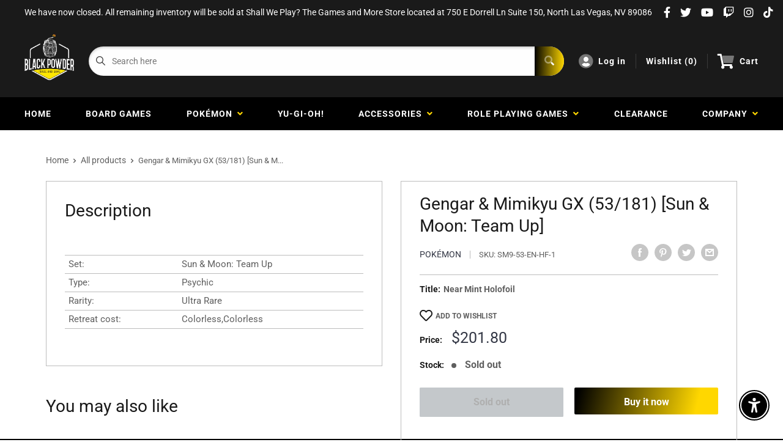

--- FILE ---
content_type: text/css
request_url: https://blackpowdergamestore.com/cdn/shop/t/3/assets/theme1.css?v=166697486348868358551653544118
body_size: 1735
content:
input:not(.btn,.multi-select-child__input,.item-quantity>input,.buylist-search-bar__card-input){background-color:#fefefe;border:1px solid #bdbdbd;box-shadow:inset 0 2px 4px #0003;border-radius:4px;padding:16px;transition:box-shadow .3s linear}input:focus:not(.btn,.multi-select-child__input,.item-quantity>input,.buylist-search-bar__card-input){box-shadow:inset 0 2px 8px #0000004d;transition:box-shadow .3s linear}.input--fullWidth{width:100%}.input--siteSearch{background:transparent;border-radius:0;width:100%}.form__field{display:flex;flex-direction:column;margin-bottom:24px}.form__field label{margin-bottom:8px}.errors{margin-bottom:20px;background-color:#ff1e1e50;text-align:center;padding:16px;font-size:14px;line-height:18px;border-radius:4px;border:1px solid #ff7a7a}.errors ul{display:grid;grid-template-columns:1fr;grid-gap:16px}.cardGrid{display:grid;grid-template-columns:1fr 1fr 1fr 1fr 1fr;column-gap:40px}.card{display:flex;flex-direction:column;border-radius:4px;border:1px solid;min-width:0}.card__a{display:inline}.card__link{display:flex;justify-content:center;align-items:center}.card__media{display:flex;width:100%}.card__featuredAuthors>.card__media{border-radius:4px 4px 0 0}.card__title{width:100%;padding:8px 16px;border-radius:0 0 4px 4px;border-top:1px solid;white-space:nowrap;overflow:hidden;text-overflow:ellipsis}.card__content{padding:16px;height:100%}.card__heading{font-weight:700;margin-bottom:8px}.card__info{display:flex;justify-content:space-between;padding:8px 16px;align-items:center;border-radius:0 0 4px 4px}.card__featuredAuthors{justify-content:space-between;height:100%}.card__author{display:flex;align-items:center}.card__authorPicture{margin-right:8px}.o-siteSearch{flex-grow:1;display:flex;height:48px;border-radius:100px;background-color:#fefefe;width:100%}.o-siteSearch--newsletter{max-width:500px}.siteSearch__wrap{display:flex;width:100%;margin-right:24px}.m-siteSearch__select{height:100%;border-right:1px solid #00000050;border-radius:0}.a-siteSearch__select{flex-shrink:0;height:100%;width:128px;text-align:center;padding:0 24px;text-overflow:ellipsis;border-radius:4px 0 0 4px;background:transparent;background-position:calc(100% - 16px) 50%;background-repeat:no-repeat;background-size:10px}.m-siteSearch__input{flex-grow:1;height:100%;border-radius:100px 0 0 100px}.m-siteSearch__input input{width:100%;border-radius:0;border:none;height:48px;padding-left:24px}.m-siteSearch__button{flex-shrink:0;width:-webkit-fit-content;width:-moz-fit-content;width:fit-content;border-radius:0 100px 100px 0;padding:0 24px 0 16px;cursor:pointer;color:#fff}.o-headerMenu{flex-shrink:0}.o-headerMenu ul li{padding:0 16px;display:flex;align-items:center;border-right:1px solid #ffffff24}.o-headerMenu ul li img{padding-right:8px}.o-headerMenu ul li:first-child{padding:0 16px 0 0}.o-headerMenu ul li:last-child{padding:0 0 0 16px;border-right:none}.m-headerMenu__list{display:flex;list-style:none}.a-headerMenu__item a,.a-headerMenu__item select{font-weight:700;letter-spacing:1px}.a-headerMenu__item a{text-decoration:none;display:flex;align-items:center}.a-headerMenu__item a i{font-size:24px;margin-right:8px;transition:color .3s linear}.a-headerMenu__item select{background:transparent;font-size:16px}.a-headerMenu__item button{display:none}.a-headerMenu__item:hover a i{color:var(--color-primary);transition:color .3s linear}.o-mainNav{display:flex;justify-content:space-around;position:relative;align-items:center;padding:0 24px}.mainNav--active{display:flex;flex-direction:column}.o-mainNav__underline{height:2px;background:#4efc93}.mainNav__ul{display:flex;justify-content:space-between;align-items:center;width:100%}.mainNav__item:last-child .mainNav__children{right:0}.mainNav__item .mainNav__children .mainNav__child a:hover{font-weight:400}.mainNav__a{padding:16px;text-decoration:none;letter-spacing:1px;font-weight:700;text-transform:uppercase;display:flex;position:relative;align-items:center;color:#fff;transition:color .3s linear}.mainNav__a i{color:var(--color-primary)}.mainNav__a img{padding-left:8px;height:6px}.mainNav__a:before{content:"";height:2px;background-color:#fff;position:absolute;bottom:14px;width:0px;transition:width .3s linear}.mainNav__item:hover .mainNav__a:before{content:"";height:2px;background-color:#fff;position:absolute;bottom:14px;width:calc(100% - 32px);transition:width .3s linear}.mainNav__item--blackout .mainNav__a:before{transition:width .3s linear .3s}.mainNav__item--blackout:hover .mainNav__a:before{content:"";height:2px;background-color:#fff;position:absolute;bottom:14px;width:calc(100% - 50px);transition:width .3s linear}.mainNav__a[aria-current=page]:before{content:"";height:2px;background-color:var(--color-primary);position:absolute;bottom:14px;width:calc(100% - 32px)}.mainNav__item--blackout .mainNav__a[aria-current=page]:before{content:"";height:2px;background-color:var(--color-primary);position:absolute;bottom:14px;width:calc(100% - 50px)}.mainNav__children{position:absolute;z-index:100;visibility:hidden;opacity:0;transition:visibility .3s,opacity .3s;transition-delay:.15s;background-color:#fff!important;border-top:none;min-width:200px}.mainNav__children a{transition:all .3s ease}.mainNav__ul>li:nth-last-child(2) .mainNav__children{width:-webkit-fit-content;width:-moz-fit-content;width:fit-content;right:0}.mainNav__item:hover .mainNav__a:after{width:100%}.mainNav__item:hover .mainNav__a{transition:color .15s linear;color:var(--color-primary)}.mainNav__item:hover .mainNav__children,.mainNav__item:hover .mainNav__mega{visibility:visible;opacity:1;transition:visibility .3s,opacity .3s;pointer-events:auto}.mainNav__item:hover .mainNav__a i{transform:rotate(180deg);transition:all .3s linear 50ms}.mainNav__a i{transition:all .3s linear .3s}.mainNav__mega{position:absolute;z-index:100;background:#f5f5f5;visibility:hidden;opacity:0;transition:visibility 0s,opacity .2s ease;border-top:1px solid black;width:100%;display:flex;left:0;justify-content:space-between;pointer-events:none}.megaMenu__col{width:20%;height:336px;display:flex;justify-content:center;padding:24px 40px}.megaMenu__col--intro{display:flex;flex-direction:column;justify-content:space-between}.megaCol__title{margin-bottom:16px}.megaCol__link{font-weight:700}.megaIntro__bottom{display:grid;grid-template-rows:1fr 1fr;grid-gap:16px}.megaNav{width:100%}.megaNav__ul{margin-bottom:16px}.megaNav__li{transition:all .3s linear;padding:0}.megaNav__li a{padding:6px 0;display:block}.megaNav__li:first-child a{padding-top:0}.megaNav__li:last-child a{padding-bottom:0}.megaNav__li:hover a{padding-left:8px}.megaNav__li:hover{margin-right:16px}.megaNav__li:hover i{transition:color .3s linear;color:#eb7c00}.megaFeatured{display:flex;flex-direction:column;width:100%}.megaFeatured__image{margin-bottom:16px;position:relative;display:flex;align-items:flex-end;height:100%;background-repeat:no-repeat;background-size:cover;background-position:top;border-radius:4px;overflow:hidden}.megaFeatured__caption{width:100%;background:#00000050;padding:8px 16px;color:#fff}.mburger--white{color:#fff!important;height:48px!important}.mobileMenu__wrap{margin-left:16px;display:none}.mburger{display:none}.mm-navbar__title span{color:#fff}.mobileMenu__iconMenu{display:none}.mobileMenu__iconMenu i{font-size:24px;color:#fefefe}.mobileMenu__wrap{display:none;align-items:center;justify-content:space-around}.mm-navbar_tabs:first-child div{border-right:1px solid var(--mm-color-border)}.mm-navbar_tabs div a,.mm-navbar_tabs div i{color:#fff!important}.mm-navbar_tabs div i{font-size:14px;padding-left:4px}.m-slideContents{display:flex;flex-direction:column;justify-content:center;background-size:cover;background-position:top;padding:0 40px;height:320px}.m-slideContents h3{font-size:40px;font-weight:700}.m-slideContents a{text-decoration:none}.a-slideContents__p{margin-bottom:16px}.o-aboutGrid__wrap{padding:0 40px 40px}.o-aboutGrid{background:linear-gradient(175.9deg,#003049,#004f78 100.95%);padding:80px;display:grid;grid-template-columns:1fr 1fr 1fr;column-gap:40px}.m-aboutGrid__col img{width:40px}.m-aboutGrid__col p{margin-bottom:16px}.swiper-pagination-bullet--flat{width:48px;height:4px;border-radius:0;opacity:.5}.i-header{position:relative}.i-headerTop{position:absolute;top:0;display:flex;z-index:100;width:100%;padding:16px 40px;align-items:center}.i-headerTop__left{height:100%}.i-headerTop__right{height:100%;margin-left:auto}.i-headerTop__ul{display:flex;height:100%;align-items:center}.i-headerTop__link li{padding:0 32px;text-decoration:none;letter-spacing:1px;font-weight:700;text-transform:uppercase;align-items:center}.i-headerTop__link:last-child{padding-right:none}.i-slide-inner{padding:120px 40px}.i-slide__date{margin-bottom:8px}.i-slide__wrap{display:flex;align-items:center}.i-slide__img,.i-slide__name{margin-right:16px}.i-slide__c2a{border-left:1px solid;padding-left:16px}.i-headerBottom{position:absolute;bottom:0;z-index:100;width:100%;border-left:none;border-right:none;display:flex}.i-headerBottom__link{padding:24px 32px;text-decoration:none;color:#fff;letter-spacing:1px;font-weight:700;text-transform:uppercase;align-items:center;text-align:center}.i-headerBottom__link:last-child{border-right:none}.i-headerBottom__ul{display:grid;grid-template-columns:1fr 1fr 1fr 1fr 1fr;width:100%}.latestProducts{padding:40px}.lp__cardGrid{display:grid;grid-template-columns:1fr 1fr 1fr 1fr;column-gap:40px;row-gap:40px}.lp__card{display:flex;flex-direction:column;border-radius:4px;border:1px solid;min-width:0}.lp__card__a{display:inline}.lp__card__link{display:flex;justify-content:center;align-items:center}.lp__card__media{display:flex;height:128px;padding:16px}.lp__card__title{width:100%;padding:8px 16px;border-radius:0 0 4px 4px;border-top:1px solid;white-space:nowrap;overflow:hidden;text-overflow:ellipsis}.blogFeed{padding:40px}.blogFeed * a:hover{font-weight:400}.latestArticles__isPro{height:22px;display:flex;justify-content:center;align-items:center;font-weight:700;font-size:12px;text-transform:uppercase;letter-spacing:1px;text-shadow:-1px 1px 0px rgba(0,0,0,.25)}.latestArticles__grid{display:grid;grid-template-columns:repeat(auto-fit,minmax(300px,1fr));grid-gap:24px}.featuredAuthor__grid{border:1px solid;display:grid;grid-template-columns:repeat(auto-fill,minmax(300px,1fr));border-radius:4px}.featuredAuthor__card{display:flex;justify-content:center;align-items:center;padding:32px 0;border-right:1px solid}.featuredAuthor__card:last-child{border-right:none}.featuredAuthor__anchor{display:flex}.featuredAuthor__left{display:flex;justify-content:center;margin-right:16px}.featuredAuthor__right{display:flex;flex-direction:column;justify-content:center}.featuredAuthor__name{font-weight:700}.videoCarousel{margin:0 40px 40px;padding:40px 40px 0}.videoCarousel__content{display:flex}.videoCarousel__left{margin-right:32px;width:100%;display:flex;flex-direction:column}.videoCarousel__main{margin-bottom:24px;height:100%}.videoCarousel__grid{display:grid;max-height:400px;overflow-x:hidden}.videoCarousel__item{display:flex;padding-bottom:16px;margin-bottom:16px;border-bottom:1px solid;cursor:pointer}.videoCarousel__item:last-child{border-bottom:none}.videoCarousel__thumbnail{margin-right:16px}.videoCarousel__image{width:168px}.videoCarousel__info{display:flex;flex-direction:column}#shopify-section-video-carousel{padding-bottom:1px}input.quantity-selector__value{height:38px;box-shadow:none!important}
/*# sourceMappingURL=/cdn/shop/t/3/assets/theme1.css.map?v=166697486348868358551653544118 */
